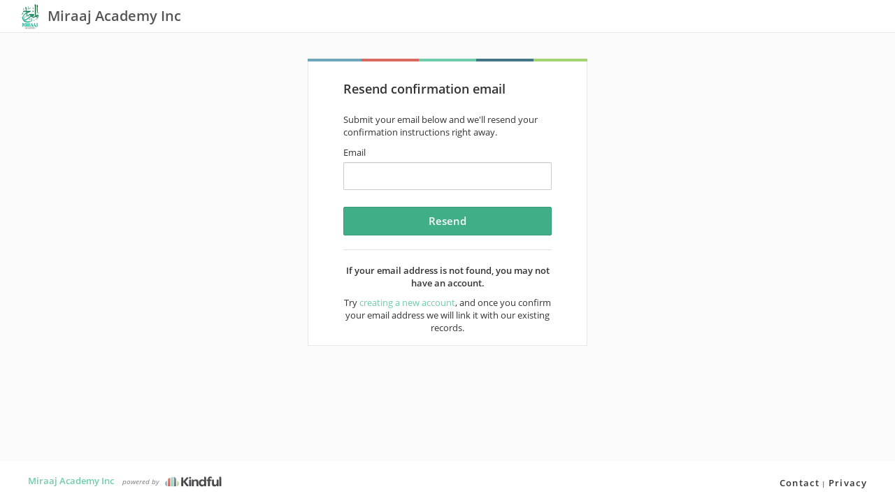

--- FILE ---
content_type: text/html; charset=utf-8
request_url: https://www.google.com/recaptcha/api2/anchor?ar=1&k=6Lcj4bspAAAAAIhgp4akofL9Oe53WYOCdZj-yuze&co=aHR0cHM6Ly9taXJhZ2VhY2FkZW15LWJsb29tLmtpbmRmdWwuY29tOjQ0Mw..&hl=en&v=PoyoqOPhxBO7pBk68S4YbpHZ&size=invisible&anchor-ms=20000&execute-ms=30000&cb=y16dmbxsvjac
body_size: 48594
content:
<!DOCTYPE HTML><html dir="ltr" lang="en"><head><meta http-equiv="Content-Type" content="text/html; charset=UTF-8">
<meta http-equiv="X-UA-Compatible" content="IE=edge">
<title>reCAPTCHA</title>
<style type="text/css">
/* cyrillic-ext */
@font-face {
  font-family: 'Roboto';
  font-style: normal;
  font-weight: 400;
  font-stretch: 100%;
  src: url(//fonts.gstatic.com/s/roboto/v48/KFO7CnqEu92Fr1ME7kSn66aGLdTylUAMa3GUBHMdazTgWw.woff2) format('woff2');
  unicode-range: U+0460-052F, U+1C80-1C8A, U+20B4, U+2DE0-2DFF, U+A640-A69F, U+FE2E-FE2F;
}
/* cyrillic */
@font-face {
  font-family: 'Roboto';
  font-style: normal;
  font-weight: 400;
  font-stretch: 100%;
  src: url(//fonts.gstatic.com/s/roboto/v48/KFO7CnqEu92Fr1ME7kSn66aGLdTylUAMa3iUBHMdazTgWw.woff2) format('woff2');
  unicode-range: U+0301, U+0400-045F, U+0490-0491, U+04B0-04B1, U+2116;
}
/* greek-ext */
@font-face {
  font-family: 'Roboto';
  font-style: normal;
  font-weight: 400;
  font-stretch: 100%;
  src: url(//fonts.gstatic.com/s/roboto/v48/KFO7CnqEu92Fr1ME7kSn66aGLdTylUAMa3CUBHMdazTgWw.woff2) format('woff2');
  unicode-range: U+1F00-1FFF;
}
/* greek */
@font-face {
  font-family: 'Roboto';
  font-style: normal;
  font-weight: 400;
  font-stretch: 100%;
  src: url(//fonts.gstatic.com/s/roboto/v48/KFO7CnqEu92Fr1ME7kSn66aGLdTylUAMa3-UBHMdazTgWw.woff2) format('woff2');
  unicode-range: U+0370-0377, U+037A-037F, U+0384-038A, U+038C, U+038E-03A1, U+03A3-03FF;
}
/* math */
@font-face {
  font-family: 'Roboto';
  font-style: normal;
  font-weight: 400;
  font-stretch: 100%;
  src: url(//fonts.gstatic.com/s/roboto/v48/KFO7CnqEu92Fr1ME7kSn66aGLdTylUAMawCUBHMdazTgWw.woff2) format('woff2');
  unicode-range: U+0302-0303, U+0305, U+0307-0308, U+0310, U+0312, U+0315, U+031A, U+0326-0327, U+032C, U+032F-0330, U+0332-0333, U+0338, U+033A, U+0346, U+034D, U+0391-03A1, U+03A3-03A9, U+03B1-03C9, U+03D1, U+03D5-03D6, U+03F0-03F1, U+03F4-03F5, U+2016-2017, U+2034-2038, U+203C, U+2040, U+2043, U+2047, U+2050, U+2057, U+205F, U+2070-2071, U+2074-208E, U+2090-209C, U+20D0-20DC, U+20E1, U+20E5-20EF, U+2100-2112, U+2114-2115, U+2117-2121, U+2123-214F, U+2190, U+2192, U+2194-21AE, U+21B0-21E5, U+21F1-21F2, U+21F4-2211, U+2213-2214, U+2216-22FF, U+2308-230B, U+2310, U+2319, U+231C-2321, U+2336-237A, U+237C, U+2395, U+239B-23B7, U+23D0, U+23DC-23E1, U+2474-2475, U+25AF, U+25B3, U+25B7, U+25BD, U+25C1, U+25CA, U+25CC, U+25FB, U+266D-266F, U+27C0-27FF, U+2900-2AFF, U+2B0E-2B11, U+2B30-2B4C, U+2BFE, U+3030, U+FF5B, U+FF5D, U+1D400-1D7FF, U+1EE00-1EEFF;
}
/* symbols */
@font-face {
  font-family: 'Roboto';
  font-style: normal;
  font-weight: 400;
  font-stretch: 100%;
  src: url(//fonts.gstatic.com/s/roboto/v48/KFO7CnqEu92Fr1ME7kSn66aGLdTylUAMaxKUBHMdazTgWw.woff2) format('woff2');
  unicode-range: U+0001-000C, U+000E-001F, U+007F-009F, U+20DD-20E0, U+20E2-20E4, U+2150-218F, U+2190, U+2192, U+2194-2199, U+21AF, U+21E6-21F0, U+21F3, U+2218-2219, U+2299, U+22C4-22C6, U+2300-243F, U+2440-244A, U+2460-24FF, U+25A0-27BF, U+2800-28FF, U+2921-2922, U+2981, U+29BF, U+29EB, U+2B00-2BFF, U+4DC0-4DFF, U+FFF9-FFFB, U+10140-1018E, U+10190-1019C, U+101A0, U+101D0-101FD, U+102E0-102FB, U+10E60-10E7E, U+1D2C0-1D2D3, U+1D2E0-1D37F, U+1F000-1F0FF, U+1F100-1F1AD, U+1F1E6-1F1FF, U+1F30D-1F30F, U+1F315, U+1F31C, U+1F31E, U+1F320-1F32C, U+1F336, U+1F378, U+1F37D, U+1F382, U+1F393-1F39F, U+1F3A7-1F3A8, U+1F3AC-1F3AF, U+1F3C2, U+1F3C4-1F3C6, U+1F3CA-1F3CE, U+1F3D4-1F3E0, U+1F3ED, U+1F3F1-1F3F3, U+1F3F5-1F3F7, U+1F408, U+1F415, U+1F41F, U+1F426, U+1F43F, U+1F441-1F442, U+1F444, U+1F446-1F449, U+1F44C-1F44E, U+1F453, U+1F46A, U+1F47D, U+1F4A3, U+1F4B0, U+1F4B3, U+1F4B9, U+1F4BB, U+1F4BF, U+1F4C8-1F4CB, U+1F4D6, U+1F4DA, U+1F4DF, U+1F4E3-1F4E6, U+1F4EA-1F4ED, U+1F4F7, U+1F4F9-1F4FB, U+1F4FD-1F4FE, U+1F503, U+1F507-1F50B, U+1F50D, U+1F512-1F513, U+1F53E-1F54A, U+1F54F-1F5FA, U+1F610, U+1F650-1F67F, U+1F687, U+1F68D, U+1F691, U+1F694, U+1F698, U+1F6AD, U+1F6B2, U+1F6B9-1F6BA, U+1F6BC, U+1F6C6-1F6CF, U+1F6D3-1F6D7, U+1F6E0-1F6EA, U+1F6F0-1F6F3, U+1F6F7-1F6FC, U+1F700-1F7FF, U+1F800-1F80B, U+1F810-1F847, U+1F850-1F859, U+1F860-1F887, U+1F890-1F8AD, U+1F8B0-1F8BB, U+1F8C0-1F8C1, U+1F900-1F90B, U+1F93B, U+1F946, U+1F984, U+1F996, U+1F9E9, U+1FA00-1FA6F, U+1FA70-1FA7C, U+1FA80-1FA89, U+1FA8F-1FAC6, U+1FACE-1FADC, U+1FADF-1FAE9, U+1FAF0-1FAF8, U+1FB00-1FBFF;
}
/* vietnamese */
@font-face {
  font-family: 'Roboto';
  font-style: normal;
  font-weight: 400;
  font-stretch: 100%;
  src: url(//fonts.gstatic.com/s/roboto/v48/KFO7CnqEu92Fr1ME7kSn66aGLdTylUAMa3OUBHMdazTgWw.woff2) format('woff2');
  unicode-range: U+0102-0103, U+0110-0111, U+0128-0129, U+0168-0169, U+01A0-01A1, U+01AF-01B0, U+0300-0301, U+0303-0304, U+0308-0309, U+0323, U+0329, U+1EA0-1EF9, U+20AB;
}
/* latin-ext */
@font-face {
  font-family: 'Roboto';
  font-style: normal;
  font-weight: 400;
  font-stretch: 100%;
  src: url(//fonts.gstatic.com/s/roboto/v48/KFO7CnqEu92Fr1ME7kSn66aGLdTylUAMa3KUBHMdazTgWw.woff2) format('woff2');
  unicode-range: U+0100-02BA, U+02BD-02C5, U+02C7-02CC, U+02CE-02D7, U+02DD-02FF, U+0304, U+0308, U+0329, U+1D00-1DBF, U+1E00-1E9F, U+1EF2-1EFF, U+2020, U+20A0-20AB, U+20AD-20C0, U+2113, U+2C60-2C7F, U+A720-A7FF;
}
/* latin */
@font-face {
  font-family: 'Roboto';
  font-style: normal;
  font-weight: 400;
  font-stretch: 100%;
  src: url(//fonts.gstatic.com/s/roboto/v48/KFO7CnqEu92Fr1ME7kSn66aGLdTylUAMa3yUBHMdazQ.woff2) format('woff2');
  unicode-range: U+0000-00FF, U+0131, U+0152-0153, U+02BB-02BC, U+02C6, U+02DA, U+02DC, U+0304, U+0308, U+0329, U+2000-206F, U+20AC, U+2122, U+2191, U+2193, U+2212, U+2215, U+FEFF, U+FFFD;
}
/* cyrillic-ext */
@font-face {
  font-family: 'Roboto';
  font-style: normal;
  font-weight: 500;
  font-stretch: 100%;
  src: url(//fonts.gstatic.com/s/roboto/v48/KFO7CnqEu92Fr1ME7kSn66aGLdTylUAMa3GUBHMdazTgWw.woff2) format('woff2');
  unicode-range: U+0460-052F, U+1C80-1C8A, U+20B4, U+2DE0-2DFF, U+A640-A69F, U+FE2E-FE2F;
}
/* cyrillic */
@font-face {
  font-family: 'Roboto';
  font-style: normal;
  font-weight: 500;
  font-stretch: 100%;
  src: url(//fonts.gstatic.com/s/roboto/v48/KFO7CnqEu92Fr1ME7kSn66aGLdTylUAMa3iUBHMdazTgWw.woff2) format('woff2');
  unicode-range: U+0301, U+0400-045F, U+0490-0491, U+04B0-04B1, U+2116;
}
/* greek-ext */
@font-face {
  font-family: 'Roboto';
  font-style: normal;
  font-weight: 500;
  font-stretch: 100%;
  src: url(//fonts.gstatic.com/s/roboto/v48/KFO7CnqEu92Fr1ME7kSn66aGLdTylUAMa3CUBHMdazTgWw.woff2) format('woff2');
  unicode-range: U+1F00-1FFF;
}
/* greek */
@font-face {
  font-family: 'Roboto';
  font-style: normal;
  font-weight: 500;
  font-stretch: 100%;
  src: url(//fonts.gstatic.com/s/roboto/v48/KFO7CnqEu92Fr1ME7kSn66aGLdTylUAMa3-UBHMdazTgWw.woff2) format('woff2');
  unicode-range: U+0370-0377, U+037A-037F, U+0384-038A, U+038C, U+038E-03A1, U+03A3-03FF;
}
/* math */
@font-face {
  font-family: 'Roboto';
  font-style: normal;
  font-weight: 500;
  font-stretch: 100%;
  src: url(//fonts.gstatic.com/s/roboto/v48/KFO7CnqEu92Fr1ME7kSn66aGLdTylUAMawCUBHMdazTgWw.woff2) format('woff2');
  unicode-range: U+0302-0303, U+0305, U+0307-0308, U+0310, U+0312, U+0315, U+031A, U+0326-0327, U+032C, U+032F-0330, U+0332-0333, U+0338, U+033A, U+0346, U+034D, U+0391-03A1, U+03A3-03A9, U+03B1-03C9, U+03D1, U+03D5-03D6, U+03F0-03F1, U+03F4-03F5, U+2016-2017, U+2034-2038, U+203C, U+2040, U+2043, U+2047, U+2050, U+2057, U+205F, U+2070-2071, U+2074-208E, U+2090-209C, U+20D0-20DC, U+20E1, U+20E5-20EF, U+2100-2112, U+2114-2115, U+2117-2121, U+2123-214F, U+2190, U+2192, U+2194-21AE, U+21B0-21E5, U+21F1-21F2, U+21F4-2211, U+2213-2214, U+2216-22FF, U+2308-230B, U+2310, U+2319, U+231C-2321, U+2336-237A, U+237C, U+2395, U+239B-23B7, U+23D0, U+23DC-23E1, U+2474-2475, U+25AF, U+25B3, U+25B7, U+25BD, U+25C1, U+25CA, U+25CC, U+25FB, U+266D-266F, U+27C0-27FF, U+2900-2AFF, U+2B0E-2B11, U+2B30-2B4C, U+2BFE, U+3030, U+FF5B, U+FF5D, U+1D400-1D7FF, U+1EE00-1EEFF;
}
/* symbols */
@font-face {
  font-family: 'Roboto';
  font-style: normal;
  font-weight: 500;
  font-stretch: 100%;
  src: url(//fonts.gstatic.com/s/roboto/v48/KFO7CnqEu92Fr1ME7kSn66aGLdTylUAMaxKUBHMdazTgWw.woff2) format('woff2');
  unicode-range: U+0001-000C, U+000E-001F, U+007F-009F, U+20DD-20E0, U+20E2-20E4, U+2150-218F, U+2190, U+2192, U+2194-2199, U+21AF, U+21E6-21F0, U+21F3, U+2218-2219, U+2299, U+22C4-22C6, U+2300-243F, U+2440-244A, U+2460-24FF, U+25A0-27BF, U+2800-28FF, U+2921-2922, U+2981, U+29BF, U+29EB, U+2B00-2BFF, U+4DC0-4DFF, U+FFF9-FFFB, U+10140-1018E, U+10190-1019C, U+101A0, U+101D0-101FD, U+102E0-102FB, U+10E60-10E7E, U+1D2C0-1D2D3, U+1D2E0-1D37F, U+1F000-1F0FF, U+1F100-1F1AD, U+1F1E6-1F1FF, U+1F30D-1F30F, U+1F315, U+1F31C, U+1F31E, U+1F320-1F32C, U+1F336, U+1F378, U+1F37D, U+1F382, U+1F393-1F39F, U+1F3A7-1F3A8, U+1F3AC-1F3AF, U+1F3C2, U+1F3C4-1F3C6, U+1F3CA-1F3CE, U+1F3D4-1F3E0, U+1F3ED, U+1F3F1-1F3F3, U+1F3F5-1F3F7, U+1F408, U+1F415, U+1F41F, U+1F426, U+1F43F, U+1F441-1F442, U+1F444, U+1F446-1F449, U+1F44C-1F44E, U+1F453, U+1F46A, U+1F47D, U+1F4A3, U+1F4B0, U+1F4B3, U+1F4B9, U+1F4BB, U+1F4BF, U+1F4C8-1F4CB, U+1F4D6, U+1F4DA, U+1F4DF, U+1F4E3-1F4E6, U+1F4EA-1F4ED, U+1F4F7, U+1F4F9-1F4FB, U+1F4FD-1F4FE, U+1F503, U+1F507-1F50B, U+1F50D, U+1F512-1F513, U+1F53E-1F54A, U+1F54F-1F5FA, U+1F610, U+1F650-1F67F, U+1F687, U+1F68D, U+1F691, U+1F694, U+1F698, U+1F6AD, U+1F6B2, U+1F6B9-1F6BA, U+1F6BC, U+1F6C6-1F6CF, U+1F6D3-1F6D7, U+1F6E0-1F6EA, U+1F6F0-1F6F3, U+1F6F7-1F6FC, U+1F700-1F7FF, U+1F800-1F80B, U+1F810-1F847, U+1F850-1F859, U+1F860-1F887, U+1F890-1F8AD, U+1F8B0-1F8BB, U+1F8C0-1F8C1, U+1F900-1F90B, U+1F93B, U+1F946, U+1F984, U+1F996, U+1F9E9, U+1FA00-1FA6F, U+1FA70-1FA7C, U+1FA80-1FA89, U+1FA8F-1FAC6, U+1FACE-1FADC, U+1FADF-1FAE9, U+1FAF0-1FAF8, U+1FB00-1FBFF;
}
/* vietnamese */
@font-face {
  font-family: 'Roboto';
  font-style: normal;
  font-weight: 500;
  font-stretch: 100%;
  src: url(//fonts.gstatic.com/s/roboto/v48/KFO7CnqEu92Fr1ME7kSn66aGLdTylUAMa3OUBHMdazTgWw.woff2) format('woff2');
  unicode-range: U+0102-0103, U+0110-0111, U+0128-0129, U+0168-0169, U+01A0-01A1, U+01AF-01B0, U+0300-0301, U+0303-0304, U+0308-0309, U+0323, U+0329, U+1EA0-1EF9, U+20AB;
}
/* latin-ext */
@font-face {
  font-family: 'Roboto';
  font-style: normal;
  font-weight: 500;
  font-stretch: 100%;
  src: url(//fonts.gstatic.com/s/roboto/v48/KFO7CnqEu92Fr1ME7kSn66aGLdTylUAMa3KUBHMdazTgWw.woff2) format('woff2');
  unicode-range: U+0100-02BA, U+02BD-02C5, U+02C7-02CC, U+02CE-02D7, U+02DD-02FF, U+0304, U+0308, U+0329, U+1D00-1DBF, U+1E00-1E9F, U+1EF2-1EFF, U+2020, U+20A0-20AB, U+20AD-20C0, U+2113, U+2C60-2C7F, U+A720-A7FF;
}
/* latin */
@font-face {
  font-family: 'Roboto';
  font-style: normal;
  font-weight: 500;
  font-stretch: 100%;
  src: url(//fonts.gstatic.com/s/roboto/v48/KFO7CnqEu92Fr1ME7kSn66aGLdTylUAMa3yUBHMdazQ.woff2) format('woff2');
  unicode-range: U+0000-00FF, U+0131, U+0152-0153, U+02BB-02BC, U+02C6, U+02DA, U+02DC, U+0304, U+0308, U+0329, U+2000-206F, U+20AC, U+2122, U+2191, U+2193, U+2212, U+2215, U+FEFF, U+FFFD;
}
/* cyrillic-ext */
@font-face {
  font-family: 'Roboto';
  font-style: normal;
  font-weight: 900;
  font-stretch: 100%;
  src: url(//fonts.gstatic.com/s/roboto/v48/KFO7CnqEu92Fr1ME7kSn66aGLdTylUAMa3GUBHMdazTgWw.woff2) format('woff2');
  unicode-range: U+0460-052F, U+1C80-1C8A, U+20B4, U+2DE0-2DFF, U+A640-A69F, U+FE2E-FE2F;
}
/* cyrillic */
@font-face {
  font-family: 'Roboto';
  font-style: normal;
  font-weight: 900;
  font-stretch: 100%;
  src: url(//fonts.gstatic.com/s/roboto/v48/KFO7CnqEu92Fr1ME7kSn66aGLdTylUAMa3iUBHMdazTgWw.woff2) format('woff2');
  unicode-range: U+0301, U+0400-045F, U+0490-0491, U+04B0-04B1, U+2116;
}
/* greek-ext */
@font-face {
  font-family: 'Roboto';
  font-style: normal;
  font-weight: 900;
  font-stretch: 100%;
  src: url(//fonts.gstatic.com/s/roboto/v48/KFO7CnqEu92Fr1ME7kSn66aGLdTylUAMa3CUBHMdazTgWw.woff2) format('woff2');
  unicode-range: U+1F00-1FFF;
}
/* greek */
@font-face {
  font-family: 'Roboto';
  font-style: normal;
  font-weight: 900;
  font-stretch: 100%;
  src: url(//fonts.gstatic.com/s/roboto/v48/KFO7CnqEu92Fr1ME7kSn66aGLdTylUAMa3-UBHMdazTgWw.woff2) format('woff2');
  unicode-range: U+0370-0377, U+037A-037F, U+0384-038A, U+038C, U+038E-03A1, U+03A3-03FF;
}
/* math */
@font-face {
  font-family: 'Roboto';
  font-style: normal;
  font-weight: 900;
  font-stretch: 100%;
  src: url(//fonts.gstatic.com/s/roboto/v48/KFO7CnqEu92Fr1ME7kSn66aGLdTylUAMawCUBHMdazTgWw.woff2) format('woff2');
  unicode-range: U+0302-0303, U+0305, U+0307-0308, U+0310, U+0312, U+0315, U+031A, U+0326-0327, U+032C, U+032F-0330, U+0332-0333, U+0338, U+033A, U+0346, U+034D, U+0391-03A1, U+03A3-03A9, U+03B1-03C9, U+03D1, U+03D5-03D6, U+03F0-03F1, U+03F4-03F5, U+2016-2017, U+2034-2038, U+203C, U+2040, U+2043, U+2047, U+2050, U+2057, U+205F, U+2070-2071, U+2074-208E, U+2090-209C, U+20D0-20DC, U+20E1, U+20E5-20EF, U+2100-2112, U+2114-2115, U+2117-2121, U+2123-214F, U+2190, U+2192, U+2194-21AE, U+21B0-21E5, U+21F1-21F2, U+21F4-2211, U+2213-2214, U+2216-22FF, U+2308-230B, U+2310, U+2319, U+231C-2321, U+2336-237A, U+237C, U+2395, U+239B-23B7, U+23D0, U+23DC-23E1, U+2474-2475, U+25AF, U+25B3, U+25B7, U+25BD, U+25C1, U+25CA, U+25CC, U+25FB, U+266D-266F, U+27C0-27FF, U+2900-2AFF, U+2B0E-2B11, U+2B30-2B4C, U+2BFE, U+3030, U+FF5B, U+FF5D, U+1D400-1D7FF, U+1EE00-1EEFF;
}
/* symbols */
@font-face {
  font-family: 'Roboto';
  font-style: normal;
  font-weight: 900;
  font-stretch: 100%;
  src: url(//fonts.gstatic.com/s/roboto/v48/KFO7CnqEu92Fr1ME7kSn66aGLdTylUAMaxKUBHMdazTgWw.woff2) format('woff2');
  unicode-range: U+0001-000C, U+000E-001F, U+007F-009F, U+20DD-20E0, U+20E2-20E4, U+2150-218F, U+2190, U+2192, U+2194-2199, U+21AF, U+21E6-21F0, U+21F3, U+2218-2219, U+2299, U+22C4-22C6, U+2300-243F, U+2440-244A, U+2460-24FF, U+25A0-27BF, U+2800-28FF, U+2921-2922, U+2981, U+29BF, U+29EB, U+2B00-2BFF, U+4DC0-4DFF, U+FFF9-FFFB, U+10140-1018E, U+10190-1019C, U+101A0, U+101D0-101FD, U+102E0-102FB, U+10E60-10E7E, U+1D2C0-1D2D3, U+1D2E0-1D37F, U+1F000-1F0FF, U+1F100-1F1AD, U+1F1E6-1F1FF, U+1F30D-1F30F, U+1F315, U+1F31C, U+1F31E, U+1F320-1F32C, U+1F336, U+1F378, U+1F37D, U+1F382, U+1F393-1F39F, U+1F3A7-1F3A8, U+1F3AC-1F3AF, U+1F3C2, U+1F3C4-1F3C6, U+1F3CA-1F3CE, U+1F3D4-1F3E0, U+1F3ED, U+1F3F1-1F3F3, U+1F3F5-1F3F7, U+1F408, U+1F415, U+1F41F, U+1F426, U+1F43F, U+1F441-1F442, U+1F444, U+1F446-1F449, U+1F44C-1F44E, U+1F453, U+1F46A, U+1F47D, U+1F4A3, U+1F4B0, U+1F4B3, U+1F4B9, U+1F4BB, U+1F4BF, U+1F4C8-1F4CB, U+1F4D6, U+1F4DA, U+1F4DF, U+1F4E3-1F4E6, U+1F4EA-1F4ED, U+1F4F7, U+1F4F9-1F4FB, U+1F4FD-1F4FE, U+1F503, U+1F507-1F50B, U+1F50D, U+1F512-1F513, U+1F53E-1F54A, U+1F54F-1F5FA, U+1F610, U+1F650-1F67F, U+1F687, U+1F68D, U+1F691, U+1F694, U+1F698, U+1F6AD, U+1F6B2, U+1F6B9-1F6BA, U+1F6BC, U+1F6C6-1F6CF, U+1F6D3-1F6D7, U+1F6E0-1F6EA, U+1F6F0-1F6F3, U+1F6F7-1F6FC, U+1F700-1F7FF, U+1F800-1F80B, U+1F810-1F847, U+1F850-1F859, U+1F860-1F887, U+1F890-1F8AD, U+1F8B0-1F8BB, U+1F8C0-1F8C1, U+1F900-1F90B, U+1F93B, U+1F946, U+1F984, U+1F996, U+1F9E9, U+1FA00-1FA6F, U+1FA70-1FA7C, U+1FA80-1FA89, U+1FA8F-1FAC6, U+1FACE-1FADC, U+1FADF-1FAE9, U+1FAF0-1FAF8, U+1FB00-1FBFF;
}
/* vietnamese */
@font-face {
  font-family: 'Roboto';
  font-style: normal;
  font-weight: 900;
  font-stretch: 100%;
  src: url(//fonts.gstatic.com/s/roboto/v48/KFO7CnqEu92Fr1ME7kSn66aGLdTylUAMa3OUBHMdazTgWw.woff2) format('woff2');
  unicode-range: U+0102-0103, U+0110-0111, U+0128-0129, U+0168-0169, U+01A0-01A1, U+01AF-01B0, U+0300-0301, U+0303-0304, U+0308-0309, U+0323, U+0329, U+1EA0-1EF9, U+20AB;
}
/* latin-ext */
@font-face {
  font-family: 'Roboto';
  font-style: normal;
  font-weight: 900;
  font-stretch: 100%;
  src: url(//fonts.gstatic.com/s/roboto/v48/KFO7CnqEu92Fr1ME7kSn66aGLdTylUAMa3KUBHMdazTgWw.woff2) format('woff2');
  unicode-range: U+0100-02BA, U+02BD-02C5, U+02C7-02CC, U+02CE-02D7, U+02DD-02FF, U+0304, U+0308, U+0329, U+1D00-1DBF, U+1E00-1E9F, U+1EF2-1EFF, U+2020, U+20A0-20AB, U+20AD-20C0, U+2113, U+2C60-2C7F, U+A720-A7FF;
}
/* latin */
@font-face {
  font-family: 'Roboto';
  font-style: normal;
  font-weight: 900;
  font-stretch: 100%;
  src: url(//fonts.gstatic.com/s/roboto/v48/KFO7CnqEu92Fr1ME7kSn66aGLdTylUAMa3yUBHMdazQ.woff2) format('woff2');
  unicode-range: U+0000-00FF, U+0131, U+0152-0153, U+02BB-02BC, U+02C6, U+02DA, U+02DC, U+0304, U+0308, U+0329, U+2000-206F, U+20AC, U+2122, U+2191, U+2193, U+2212, U+2215, U+FEFF, U+FFFD;
}

</style>
<link rel="stylesheet" type="text/css" href="https://www.gstatic.com/recaptcha/releases/PoyoqOPhxBO7pBk68S4YbpHZ/styles__ltr.css">
<script nonce="-X3_eB_IcOmLpJVhhc3rMQ" type="text/javascript">window['__recaptcha_api'] = 'https://www.google.com/recaptcha/api2/';</script>
<script type="text/javascript" src="https://www.gstatic.com/recaptcha/releases/PoyoqOPhxBO7pBk68S4YbpHZ/recaptcha__en.js" nonce="-X3_eB_IcOmLpJVhhc3rMQ">
      
    </script></head>
<body><div id="rc-anchor-alert" class="rc-anchor-alert"></div>
<input type="hidden" id="recaptcha-token" value="[base64]">
<script type="text/javascript" nonce="-X3_eB_IcOmLpJVhhc3rMQ">
      recaptcha.anchor.Main.init("[\x22ainput\x22,[\x22bgdata\x22,\x22\x22,\[base64]/[base64]/[base64]/[base64]/[base64]/[base64]/[base64]/[base64]/[base64]/[base64]\\u003d\x22,\[base64]\\u003d\x22,\x22b04sasKhwqrDiXHDgyIxw4nCslnDg8OnTsKZwrN5wo7DjcKBwro2wrTCisKyw7ROw4hmwrPDhsOAw4/CoSzDhxrCiMO4bTTCqsKTFMOgwp7CvEjDgcK4w6ZNf8KSw78JA8O/T8K7woYuB8KQw6PDtsOwRDjCkGHDoVYPwoEQW3dKNRTDiFfCo8O4DSFRw4EjwoNrw7vDlsKAw4kKPMKWw6p5woQjwqnCsS7DpW3CvMKTw6vDr1/CpMO+wo7CqyDCosOzR8KDGx7ClTnCn0fDpMOyEERLwrHDjcOqw6ZkbBNOwoXDpWfDkMK4USTCtMOVw77CpsKUwpfCkMK7wrsywo/CvEvCvCPCvVDDkcKgKBrDt8KZGsO+dsO+C1lYw5zCjU3DuCcRw4zCrsO4woVfDsKYPyB5AsKsw5UNwrnChsOZOcKjYRpwwqHDq23DulQoJDLDqMOYwp5Ew45Mwr/CuV3CqcOpUcOcwr4oCcODHMKkw7XDkXEzCsOdU0zCgB/[base64]/[base64]/w6nDsVxIwpkTwpNtwp4uwrTCql/CgMKZABvCq37Dj8OBGH7CosKuaiPCtMOyd2YYw4/CuFrDlcOOWMKlew/CtMK1w4vDrsKVwr/DgEQVUGhCTcKfPElZwphZYsOIwpJhN3hfw7/CuREDNyB5w5TDqsOvFsObw5FWw5N6w7UhwrLDk3B5KQpVOjtPEHfCqcOnVTMCH0LDvGDDpzHDnsObGk1QNHMpe8KXwrLDgkZdNCQsw4LCmcOaIsO5w54wcsOrMUgNN3LCiMK+BBHCoSdpeMKMw6fCk8KRKsKeCcOwPx3DosOmwpnDhDHDuk59RMKawp/DrcOfw4FXw5gOw73CqlHDmAlZGsOCwo/CucKWIC1/aMK+w5xpwrTDtFrCi8K5QEgow4oywpVyU8KOci1LSsOMaMOMw4LCsxxswpl0woLDi08xwrkLwrjDicKif8Kiw53DiDFOw4NxOQg0w6XDn8Kxw4vDhcKeQErCtEvCi8K3UDYABEnCmMK3CsOgfStxNB48PEbDu8KXC2UnEXxOworDnj/DrMOWw5xow5vCv3skwqgKwqBaYVzDl8O+NcO2wqnCsMKTdMO9YsOSHD5KHBVCIDxNwoDCp0/CsxxpAVXDjMKVCXfDhcKvWkXCpS0HYMKqZgXDncK5wrTCoXMuacKtYsObwrUjwp/CmMOqWBMVwpTCm8OIwo8DZD/Co8K2w4hNw63DkcOYP8O4ZQxgwpDCk8Oqw4NVwrTCpnHDujwHb8KYwrMZKjgSJ8OXbMOmwr/DosKxw4vDnMKfw4VGwr7CrcOeNMONFMO1fRbCpcOMwrp7wqA5wqYrdTXClQ/Chg9aEcKbH1zDl8KJBMKec3LCu8O1A8ORbmzDlsKzUCjDij3DiMO8DsKwMhrDm8KbbylBNGhXUsOkFAk2w6J5dcKpw5x1wonDgUg7wpzChMKiw7XDhsK9F8KgWComDEkydCfDucOXOHNgOsKNQHLClsK+w5fDhFM7w4/CucOvfgQgwqkyGMK8Z8K9airDicKewqZuJ0fDicKUKsK2w5tgwpfCgSbDpj/[base64]/OGVaw68PdREhwprCqMKSJn/[base64]/CgUJPMcKLworDgBDCjn/Cn21PHMOGwokCAg4zHMKUwrQDw6DCg8Ouw5VcwqnDpB8UwpjCogzCjcKnwp5GQ2rChxXDs1PCkz7Dv8OwwrZBwpjCpVhDIsKRQTzDoixdEyDCswXDhsOGw4zCkMO0wrTDnyLCpVs/f8OowqDCmMOeWsK2w4U0wpLDmcKTwoFHwrc/[base64]/DkEDDj3Bvwr1YQD5Vwr86fMO4GVnCsAHCr8OAw6p/wrkWw6bCuVnCpcKsw79PwpdLw6pvwogyfAjCt8KNwqJyKcKRT8OawodxRAsoHCIvOcKBw7Mmw43DuVQwwrfCnWQFUcOhfsK9fcObW8Kgw6xOH8OKw4QFw5zDriRew7F+E8KqwoIlLz9Rwoc1N0zDjWZDwq1gK8ONw6/[base64]/w65vUcOrf8Obw7zCjsKFwqJ4wqLDkcKUGsKywr3DpUfCni4VEcOANkTDp3vClEh+QHDCo8KKwqoTw7RXVMOBSTLCi8O3w5rDrMOJa33DgcOpwq1dw41yNXtEAcO8dSY7wq7ChcORazZnRiUGBcKRT8KrPB/CpQ8RWMKyI8OtVVo/[base64]/YMKBfMO/K8KWwrYCwqobwoESwqpFVsKtU2zCnMK3MyAZUz8jX8Ova8KSQsKpwol3HWTCtiLCilDDlcOnwoZyazbDosKGwo7CvcOWwpPCuMOSw6NcQcKcOTNSwpfCk8OJRSDCmGRBZ8KCDHLDl8KxwopcF8K4wqtaw57DgsKqEBcyw5/CvMKnOl8Ww5TDjFvDt0/Ds8OEGcOqPhkYw7/[base64]/DjsOdSUXCqcOudsOMw7TCqcK8wpTDscOhw6jCr1pPw7gnOcO1wpFGwolqwqrChCvDtsOYfhjCoMOuX1DDicKXVlpOU8OQb8KQw5LCgMORwq/[base64]/CvsOpZsKfwpHDnm/CvkTCmmdDw4LDjH/[base64]/J8Kdw6/DgFJ5Q8O4WsKfw5zDrMKCQgdXwpDDswrDrHbCmyNlR1U+E0XDmMOwKVcGwqXCgh7CjkTCkMOlwp3DrcKhLjnClgXDhx8wQCjCggPCmEXDvsOKEkzDosKEw4nCplxTw7UCw5/CnC7DhsKVIsO3wovDpMOOwq/DqVZ9wr3Cuxt4w77DtcOFwpLCsR5qwp/DtSzCk8OucMKMwqfCkncAwp5DcEnCmcKgwoRfwqFGezZPwrXDthhmw7p0w5bDsU41FC5Pw4MGwq/[base64]/CqHzCqGDCgVnDsA/[base64]/Dp8K3wox3wq/CvsKGP8KLJ3twLMKYORJ1SkbCl8Kyw6AKwp/CqxnDs8KjJMKsw6VBGcKFw5DCkMOHTS/[base64]/wpEVw78ywqMIfMOyD8OZw47DscOuw73DqUjCgMOcwoDDl8O4w5sBYTctwqvDnnPDisKDI197ZsKsVyJiw5vDq8OQw7PDuSxdwrYCw7lswrDDqsKOIE5rw77DjsOtHcO7w7BCOgzDp8OhCA0Tw6w4YsKHwr/CgR3Csk/Dn8OkFFLDssOVw7PDucOwRl/CiMOCw70pZE7CqcKQwo1MwrjCqlk5ZCHDkSDCkMOLcCLCp8KrKXh2BMKoCMODAMKcwq44w7fDhD5RO8OWLcO+EMObOsOvAmXCiFPCqBbDrMKKJcKJZMK/w5g6V8OWdsO0wr5/woM/A3EWY8ODfDDClMKmwoPDpMKWw5PCscOrJcKnWsONd8OJKsONwpd/woPClC7CkFF2fUXCpcKnemfDhAkeHETDqGwJwqUME8K9chXCpgxOwr81wqDClE7Dr8O9w5Rrw69rw7APehLDk8OFwoF4akZZwr7CghTCusKlBMOte8K7wr7CqwpcOwFiUh3DmVnDugjDuUzDoHh3fgARYsKACR/CoXnCr0PDhcKMw5XDiMKuMMKDwpwNOcOgHMOHwpLCiEzCkRFdEsOZwqM8LF5JBkYqOMKBajHDp8ODw7czw55bwpQfI2vDpxjClcOrw7TClkQMw6XDil0jw7LDkh/DkBEuKWbDm8KNw67Cg8KbwoBiw63DuSDCi8OCw5LDqn7DhjnCt8O0aD9GNMOhwrJXwoDDr2NQwo5kwrFhbsOcw5AAEhDCmcKZw7A6wqcsOMOHK8Oww5QXwrVCwpZ6w47CnFXDkcO1Vi3CoxdXwqfDlMOjw4srOBLDrsOZw6NUwq0uHT3CujEpw4zDh1o4woEKwp7CsB/DrMKAfz8Dw6gYwrQHGMOSw5p/w4XCv8O1JTkLXHUobS4+LTPDmcOmI3NGw4zDi8KRw67DsMO0wpJDw5PCh8Ozw4bDnMOqAE5sw75lKMOTw5fDiCLDicOWw4M4wo43M8OxD8OJUkzDmMKWwoHDmGMuSQYQw4FyfMKpw7jDosOadXFlw65zIcOQUX/[base64]/CmcKawrVgGcOHBMKNwo45wpdjw4fDj8ObwoVuAURPVsKUVigrw6FvwoRNSw9pQBDCmnHCr8KJwptvGj4Vwr3CiMOqw5gPwqHCocKfwoY4RMKVZUDDo1dddnDCm3bDrMOSw74qwpp6eiFjwqfDjT9hWgprcsKXwpvDlgjDqsKTNcOJVEVDVyDDm0DCjMK0wqPDmz/DlcOsJ8KEwqZ1w63DisOew5pmOcOBR8OKw6TCugp8LRTCnyvCpFnCgsOMWsOiciJ8w7gqOUzCh8OcKMKgw7Z2wpc2w6tHwozDncKqw43DpnsyanfDgcOgw7/[base64]/RsK3wrnCvS4NwrN9L29UwqPCnEnDhcK3R8Kww6TCrHx3SAXCl2UWVkTCv3Ajw49/XsOrwoA0X8KWwp5IwqlhE8OiXsKsw7jDuMKGwocOIm3Dv17ClGAGWFkZw48TworCpcOBw7YyO8OOw67DrxjCrxPDoGPCscKPw55+w5jDjMOsVcOhTMOKwqgtwq4tFSPDrcO6wqTCscKLFmLCtsKNwp/DkRwLw4Eaw6siw7FNLStQw5nDp8OQWy5Kw5tSMRpgI8KrRsOlwrQxbVfCvsOAIXnDoX0GIsKgOmrCscOLOMKdbjNlRh3DksK6WnRaw7/ChQvCiMOXDjjDusKjJHBtw5Fzwqgcw7wgw5pvBMOOLVzDi8K3HsOfJ0FbwovDmSfCv8O+w413w6MecMOXw4l1w7J2woXDpMOkwokcEDldwqvDl8KbWMKvYxDCsjFVwrDCrcKLw6gBLhBow7/DnMOzWypwwpfDqMKcW8Kuw4TDk0Z7eV3CkMOSccKrw6jDuifCkcOgwpPCjsOCaEd4ZMKyw4wzwojCusKtwq/[base64]/WS7Dg8KSZBPDlX4lSMKVPsKwVcKhw4taw6grw4wDw6JBMAAZez3DqWY6w4LCuMKXfBfCiDHDjMORw49swrnDkgrCrMKGKcOFJR0GWsOtb8KAGwTDmlLDg31TWsKgw7nDr8KPwo/DuQTDicO7w5zDjkTCuQ5jw7Avw6A1wq12w7zDgcKQw4rDscOJw4x4cxAvMFvCo8Otwq9XacKLVUU4w5snw6XDnsK2wotYw78HwrHCgsOnw7/[base64]/DkDx0w6rCr8OHV3fCqwNewpg3AsOlw4nDu1fDq8KsMxnDgsKUXnvDpsONIArCoRPDhmY6Q8KPw70Gw4HDlirCi8KbwqfDv8KIR8OowplIw5jDhcOkwphWw7jCi8K3LcKXwpUId8O9IzNmwqbDhcK4wqk+TybDtB7DtCQIZXxKw5/DgcK/wqPCiMK3CMKXwp/DiBMLGMK/[base64]/Ck3VMKcKifsO1U8OSwossH8KxwrTCu8KZIBbDvMKpw5cyNMKWWkpZw4pEA8OYRDA9VUUJw6EgARtZT8OVb8OWSMOxwqHDlsObw5tkw6sZe8Ohwq1PVHA0wpnCklkHBMOpVmkgwp/Dv8Knw4xlw5TCgMKPLcOYw4TCuzDDjcOZd8KQwrPDoFzCrlXCgMOawrggwqzDhGHCh8KCTcK/BEzDm8O/OsK5KMK/w4AOw6t3w4IGZkHCpk/CijPCrcOWD2dFNiDCnkcBwpsDZi/Cj8K1OQI2c8Kcw7VxwrHCt2LDr8KKw5VEwoDDrMOjwptKN8O1wrRkw7TDlcO4XGbCswrCicKxwo5mWjnCtMOjOQXDosOGSMOfXydJfsK/wo/[base64]/ChsO7wprDmThaw6cFDD3Dn07Dg8KUw6BXLyoqAiDDnX/ChSfCgsKjSsKcwpLCkw0zwoPChcKnTMKUM8Oew5dFGsOTIH4JHMOzwoZZIT46NcO7w7MLNSENwqDDo0kjwpnDkcKoSsKIbiHDgiE2Q37ClQRJJMKyJcKQM8K9wpbDrsKBcAdhZ8OyIg/[base64]/Dn8OCc8OCJholFV/Dn0zChMKNIyRycjoPflnCqjVUIFICwoTCisKCIMKzDwsUw4LCnnnDlyjCkcOkw7DDjkwrZsOZwoMJTsKzHwbChlzCjMOdwqJhwp/DqXXCqMKJeVYdw5/[base64]/CgcKkBw8HCD3Ds3LCgxAtw7A1wqggIMOqwr52XsOxw7cPLcOdw4YaeV0yPxx6wqnCmgoZQXDCl15UAcKUTXEtP0B2fh9LO8Opw5vChcKlw4l8w6MmTsK4JcO6wo5zwprDpcOLHgx/EgrDjsOBw6AOWMOwwrTCgBZCw4TDuRfCucKnEcKuw6hPKHYfcA14wpFkWgLDgMKDPMK2ecKCbsO1wo/DhcOAKAxSE0DDscOnZ0rCriXDrDUew4dlB8OqwqJdw6LCl1h2wq/[base64]/fjXCh8OSN8KsHEBtByPDsMKqEGLDkMK0X3vDvcO/B8O1wrwhwqUPTxXCoMORwovCvsOJw4LDn8Ogw7HCgcOnwoHCmsOTS8OJbSvDgW3CjcKTfsOjwrEmZihNERrDuQoeeWLCiWwBw6UlU1VVMcKzwqbDoMO/wpXCpmvDqSLDmHphRMOqXMKxwqF0AHjDgHEbw4JTwpLCr2R1wrnClnPCjUYpGgHCtCfDgRspw7MHWMKeFcKkGEPDk8Opwp7CrMKCwqLDr8OBCcKvR8Ogwo15wpXCn8KWwpY4wp/DosKNO2jCqxRvwrLDkBXCqG/CocKCwoYdwpPCllHCkgJmK8Ofw7fCmsOWRgHCj8OSwrQQw4/CqzrChsOFUcOswqvDgcKpwpwhGsKVIcOXw7fCuyXChMO6w6XCih/DmDwqfMK7dMONUsOiw40mwrPCoXQZCcOAw7/[base64]/[base64]/w68NYMO2w6JpwrlxGMKWP0XDnxXCscKmGwsrw5F0NyPChg9IwrHCk8OAbcKcWMO8DMKvw6DCrsOlwrR1w5p3QSzDuG5ETWliw51nWcKCwpYKw6nDrDIbY8O5bz5ddMOHwo/DtAJlwpRtCWrDqxLCtSfCglHDjMK6WMK7wpInM3pHwoJgw5piwpllFmrCo8OcWwDDnzhdGcKRw6bCoCB5FizDoyrDnsK/wpJ4w5cxKxQgWMKBwooWw558w44tKkEXZsOTwpd3wr/DhMO8J8O7fX9FKcO2LA0+dCjDh8KOHMOLT8KwBsKcw5LDiMOlw6Irwqd8w4HChnBaQWtUwqPDv8O/[base64]/wqgIHMO7dn3ClXbDhcOqw416Ongrw7zCqit2ecO0Y8O5P8OxHR0qasOrejlzwoB0wrRbacOFwpzCocKaGsKiw7DCpzlEMFvCt07DksKZWkHDnsOSeTFfMcKxwrYGZRvDgADDvWXClMKBVyDDs8OQwol4PxM/[base64]/[base64]/DjcOlwr3DoMOKw4lUw7PCoMOydhwkwp5twpvCpHzDpMOJw6RcRMOFw4E2N8K0w4USw4ABIkPDgcOIBMOMecO2wqHDucO+w79+WlUiw7DCpE5HS2DCmcOIZiJnwp7CnMKmwqQtFsOyPjwaP8KMCsKhwq/[base64]/F8OwwqrDnMKxSGVESsKzf8Oqw6wGwq/DgsOnKsKkbMK1B3HDlsOrwrJVasK8PD1oFMOGw6Nlw7UJbsOQNMOawoABwrEbw5/[base64]/DrFHCtFQYwqjDjRjDicOtYsOJeD1vW1nCjcKQwoJEw7diw41mw6/[base64]/[base64]/[base64]/CsMKpwprDp3IjAsKdLCLCtnbCosOQF1gnw75qS8OwworCinAoFnxRw47DjSHDrMOUw53CqRXDgsOeBDfDuXILw7ZUw6nCrE/[base64]/LsKWX8OXwprDlxfCs8KLXsO/w5nDuix5w6x7c8O2wpXDsgAPwqIkwrrCpmHDswQgw4LChmXDsRAQNsKIBQnCqVlSF8KiMV8WCMOdFsKzbifCuQbDhcO/QUJ+w51UwqQFM8K7w6/CtMKvY1PCq8Oxw4Asw7AhwoBXVzrChcO9woY3wrHDtGHCgRrCvcOtE8KrVj9MAihfw4TDvBQ9w63DrsKSwprDhRFnDHHCn8OXBsORwrhmH04FQ8K2FsKSDitDSW/DocObQVg6wq4Zwq0COcKBw5zCsMOLBsOuw6IiTMOZwoTCjWvDvh1HOQ9lcsOJwqgew7YrOlgAwqXCuELCusOzccOkVQLDjcKww7MBwpQieMOAci/DlwHDr8OJwod2GcKXVXEiw6fCgsOMw4Zdw7bDocKLbcONN0hzwoJAfHsCwqMuwpjCjCjCinDCn8K3wo/Dh8KwKxjDg8KaSkFKw6XCpD1Sw7w+QXJlw4TDgcOVw4TDlMKjWsK8w6zCnMOfcMKhUcOIPcOiwrAFEMOJb8KKF8OqQDzCv23DknPCpsOuYCrCrsK1JmHDpcOmScKvY8KVMsOCwrDDuinDnsOMwoE7OMKATsKCEmYMJcOuw7HCt8Ojw403woDCqj/[base64]/w6jDsyLCr8KQw4ICw7jCocKcw4hsexvChAjCs8Obw7lpw7LCvXvCucOqworCtwBrWMOWwqRpw6gYw5IuZ3XDl15ZVxvCnsO3wqvCvGdswqogw5Qow6/[base64]/DusOKw47DjWHCjcKhwpvCvcKALMKEGMOoZ8OFwqHCi8ORCcKuwqrCnsO6wqd5ZgjCtSXDmx5twoNxSMOXw70nAcKswrQMUMK5RcO/[base64]/[base64]/[base64]/DsMK2AjQEYCw/N8ONw5tQwoo5BxPCkVMPw6nDnzZVw6MYw6DDh00UZGLDnMOxw5tIH8OKwp3Dj1TCkMOlwrnDjMOkSMOkw4HCh0IUwpprRcK/w4rDncOREFFfw5HDllfCv8OuXzHCjcOrwqXDqMOzwq3DpT7DvcKAw5jCozAbP2AVV3pFU8KoJ2sSckBZEwDCohHDillSw6fDggwcEMOBw585wpTCtx/DnyHCuMKmwrtLDEwwZsO9Zj/[base64]/[base64]/Mmh1wrzDg0fCgXXCvG3CrUzCpsO6w4JgwqlIw79tXDjCq2PDniTDu8OSURM7csOofXQ+CG/Du2UuPwXCpFkQKcOewoMrBBoLYinDpsOfOmZywqzDgVTDnMOyw5AqFC3DpcOKO3/DkTgEWMKwS3Nkw7vDpTTDlMK2w5IJw6gLEsO3LSDCtsKzwqdFdHXDuMKlZyTDi8KUf8OJwp7CnxY/[base64]/w7MbScOeYcOxR18Gwr8EdQXDuWw5MHMHw6rCicKnwpB/[base64]/w6cgWcOww4kafE/[base64]/[base64]/[base64]/QMKvYQ0GcXXDgsKdw5PCuMO3woYNwp8JOibDsinDnVLDksOSwoXDkXUzw7phd2M7wrnDjirDqjxeWSvDtyVswo/[base64]/CscO9Ki/CncK0w5/DhWwpw4LDm0zDl8KFwrjCnlXDvjY0MQADwqHDkmzDuE9DUcOVwqcnEj7DrhAESMKSw6LDr0tlworCgsOVaxrDiWLDs8K7XsO7YW/DoMOEAj4ieW8lXEVfwqvCgFPChj1/[base64]/[base64]/Co8OtVcOPw7sODcKAw6cHQgHDp8O/f8OGW8ODTRPDjXHCo1nCsj7CgMK0IcK3LcOMLW7DuyfDvTzDgcOGw4vDsMKcw6MWDcOjw6obDw/DsXTDgmvClnTDuAsyQ2bDjMOJw63DvMKQwprCn1J6V2rCs1x7WcKSw5PCh8KWwqjCmi/DgBABdkolKnY4fVfDhX3DjcKEwpnCkcKpCMOOwpPDmsOaelDDj2/Dh2vDqsOYP8OiwrzDg8K8w7LDhMKFGTdjwrpSw5/[base64]/Dl8OiMcObO8OdMmkbcyVHwq3CsMOUwpRibcO6wo8Zw7sGw77CrsO3GypJAA7Ck8KBw7HClETDtsOyEcKvLsOuBxzCiMKbWcOcFsKnTQTCjzYpeXjChMOZM8Onw4PDkcKgMsOqw6wNw7IwwpHDoSBbQC/[base64]/DqcOgaVzDrWBsKwsRwrMENsO+QjxPSsObwoHDkMOjw7hwZcOUw5nDrjgswoDDuMO7wrjDgsKowrQpw4XCl1XCsADCusKJw7TCh8OnwpfCq8Ouwo/CkMOCQmAUQMKIw5Zfwp0BSHbDkibCj8KGw5PDpMOlMMK6wrfCh8OBQW4LVRIKFsOiEcOuw67CnmrChjdQwojDkMK6w4/DtS3DtVnDiDfCg2PDpkhTw7ogwos8w5dPwr7DoCwqw6R7w7nCgcOBFcK8w5cxcMKPwqrDt0zChUZ5clB0dsKCOFTCj8KdwpFeVQPDkMOBEMOxIE5xwoZfZ1tDPQNuwrUmbHQzwoYLwpl5H8KcwohTV8Ouwp3CrEtTb8K1woHCnMO/[base64]/wrEjFRDCi2nCtcO+woJ1w5nDssKOw69Uw7Msw5dIwrbDqsONbsOuRTN+Cn/Ct8OSwod2woPDqMOcw7Q+D0cWABAUwptVXsOcwq0zeMKyNyJ0wqrDq8OVwp/DsRImwr49w4HCgwzDqGB+dcKUwrXCjMKgwr8sFR/Dq3XDhsOEw4cxwr0zw6MywqAgwoRwYBbCtGpCIRIgC8K+WFPDg8OvAmvCr2oWOXJzw4EewqjCgS8DwoEENBXCjgF1w4HDki1Yw4vDlkTDgSs1BcOpw6LDp1YxwqLDkUxCw49cBsKcTcO7QMKlAcORC8KVeH5yw61bw57DoT88Lm8WwpnCjMKXNWhEwr/CvjcIwrsSwobCmHbCvH7CjxrDlsO5U8K6w7N5wqkdw7gDKcONwqvCv3AdbcOTUEHDjVHDlMONcAbDiQ9ARR1daMKhFT8ZwqY7wqbCs1x3w4fDrMK2w4rCqiElBMKEwoPDjsOPwplCwqIZIF4wcQ7DthzDoz/DvyHCucOBRsO/wqLCrHDDpWEfw7tsBcKzN0/Cl8K7w7zCj8K8NcKcVS5zwrZmwrEZw6NnwoQwTsKDOSI3KGxoZcORDFPCv8Kewq5hwqjDrhJOw580w6Mrwr9PEk54JmcVAMOsYCvCk2zDqcOuW3NXwovDqcO+wp4bwrnCj0QBEFRqw4vCi8ODNsKgMMKXw4pRTFXCvCXCmGt/wo90N8OVw6bDsMKGMMKIRWHDkMODRsORIsOBNknDtcOTw6LCuELDmTdiwpQYf8Kxwpwww6PCi8O1NUDCj8OGwrUNMQB0w6g7ewtJwp5uMMKAwo3ChMOfZEhpKSTDhcKmw6XDqmvClcOuRMK0bEvCosKhFWzCgBVqFRBqFMOJwojCjMK3w6/[base64]/[base64]/Drz4/aSthVcO5BMK9w6wqAx7DkcKtw4zCrMKeHH7DjSvDmMOqHMOPJ1TChsK5wp4bw6kmw7bChGQUwofCkBPCvMKkwolsGAEhw7Qtw6PDscOkVAPDv2vCmcKgacODcWpiwqrDvQ/Cii0DaMOfw6BLGsKgeVxFwroTYcOUR8KXJsOCC1FnwrF3wpvCqMOaw6XDj8K9wrVWwoPCssKLU8KIT8OxB0PCoF/DqmvCtVwDwoLCksObw5MNw6vCh8KuMsKTw7V0w5jDjcK6w7fDmcOfw4bDmVXCkCLDvnpEIsOGDMOfVxRQwpB3wpxKwonDnMOwVU/DoVFsNMKOCQLDhz4BBMOBwqLCvcOkwp/[base64]/DvsKLwpRucionw60LwpbChCPCoUJlY8OAwrDCvSrCgMOIO8OeQMKuwqoTw6A8QQFYwoPColnCncKDKcOZw7Anw5ZaFMOCwqlHwrTDjHpbFAIAbjJFw4FVf8Ksw69Bw7XDpMO6wrQWw5/[base64]/NTZSKDJew6fChW5bw67ColnDrDbDoMOseCrConNUQMOEw7d6wo0yHMO0TBcsWMKoMMKaw4MMw5x1PVcWT8ONwrjCvsOBMcOEMx/DtcKtOsKBwpPDqMO9w6k3w4bCgsOKwqZIABYlwqrDgcOTTy/DkMOcY8KwwpoiXsK2dkUJPDDDu8OuCMKVwrnCmsKJRV/CqHrDplHCqWF0HsO3VMOjwqjDqsKowql+wowfbnpga8KYwr1BSsOSCgbDmMK3TlPCjgRHWWh+NFHCvcK/wrMiDiDCq8KnVX/DvQrCtcKfw5tLDMOQwrvCncKJM8OuG1/Dj8KjwqIPw4fCucKuw4jClH7Cr1QPw6VQwpobw6HDlMKYwqfDt8OKYMKdHMOKwq92wqDDuMKJwq9ww6rDvyNAJMOEN8OMRgrCrMK8CyHCjcK1w45zw4tUw4wuPMO8asKJw6UHw5XCl0HCjsKpwpfDl8KyPh4hw6EDd8KQbcKifsKBZcOkagfCrhUCw6LDqMOEw6/Cr2Z8FMKhF1poBcOhwrkgwq9aOx3DkzAAwrlQwpLDi8ONw7EEA8KWw77CjsO/NzzChsKew4cOw6AUw4RaHMKEw69xw7NLDCTDuTPDqMKNwqBnwp1kw7nCmsO8B8OaXVnDoMO2BcOrOD7CmcKnKCzCpE8aTR3DtkXDh2gbBcO1OMKiwr/DjsKSYMK+wrwtwrYGREJPwrh7w4/Do8K2fsKuw7oDwoU/FMKMwr3CucOOwrYhMcKTwqBawrHCuV7CjsOfw5jDi8KHw4QRP8K4ccOOworCqRjCrsKIwoMGaAUUe2XCjcKDaR0wFMKNBjTChcOiw6TDvSgFw47DsVbCv3XCoTREA8Kfwq/CuFR2wojCjChnwq3CvXvCt8KVI2MZwpfCqcKVwo7Dp1jCtsODPcORfV4SESVYEcOmwqXDl0V3ayLDmcOewrDDvcKmZcKnw7xzbSXCvsKGYCoDwqHCssO1w6VQw7gYw6DCt8O3TnxHdMOIK8OIw7/Cp8KTdcKKw5MsFcKhwoDDtgpBasKfR8K1GcOSBMKKAwzDg8OqSlpGOTZUwpNRBRJJd8ONwoR7YFVLwoUpwrjCox7Ds2duwqlcLRzDuMK7wo8xMMO7w4k2wqjCtA7CmDogflHClMKrSMO3H3TDp3jDnjwswq/Dg0tyL8OAwpd6WiHDmMOywpzDrsOOw63DtcOnW8OHFMKaesOPUcOhwrF3f8KqTxIHwpzDn3PDvsKcRcOJwqlmQcOgTcOFwrZAw64AworDnsK3cDzDjQDCvSZUwrTCnl3CrMOHR8OGwqgfTcK3GhhRw5AIJsKYMDw+bUJFw7fCm8Kxw7/[base64]/DgV1HLFM9F8KCAywyw5TCnU/DusKkw53Ct8K5bxsqw7B7w6BCfnMFw7bDoBvCr8KsbXXCvinDk0LClsKGFW4nE0Y8wozCgMOXbsK1woXCiMK/[base64]/DmMKLw7DDk8OswpQBb8KOb8KlAMOCw7vDoUJrw4V9wqbCrG8mEcKBYsK/fTXCm1kyEMKgwonDnMOeASscA0PCsUXCuWDDnWU0BcO/asO+f0/Cg2PDgwfDriLDj8OQRcKBwqfCn8ODw7Z+Pj7CjMOFDsKlw5LCn8KxBMO8QyxKO2zDtcOVTMOCKlp0w6tAw7DDqTwcw6DDoMKLwp4iw64/[base64]/Cj0gKGjvCqMOuG2DChFnCr8OEw7fCkFIhURRpw7vCq1XCgw1vEVd8w6LDnDxNbhZcOMKCasONKCPDssK1WsO5w4EKe3ZMwpHCpsKfD8OmHCgrOMOTw4rCuRfCoVgZwrPDgsOawqXDt8O/w5jCnsKMwo8Zw7/CsMK1I8KowonCngVQwo0mdVbDssKSwrfDs8KgHsKEQWvDocK+cxHDpWLDisKGw6YoA8KTwpjDhHLChcOYNhtlScKMZcKvw7DDvcKpwrwFw6nDjG8Gwp7DosKkw5p/[base64]/[base64]/[base64]/DgcKrwo4RPUAPw60iOmTCuMOsw4PCmV3DicOiWcOTIsKAwoJCY8OKdjwTanEkVjDDrBvDsMOzTMKdw6HDrMKgSQfDvcKmUQjCrcKidA19XsKcWMOhw77DvCzDnMKSw6zDk8OhwonDj2ZaNjkwwpJrairDg8OBw5c2w4k9w5EZwrvDiMO7KyB8w4Vzw7LCiV/DjMOdLMOHLMO9wqzDr8OAdxoVwp0SWF4tAsKuw5vDo1XCisKIwot9CsKrOkAKw47CogPDgT3CtDnCqMOBwrgyZcOOworDqcKrUcKQw7oawqzCsTPDvsOIccOuwqYlwr9Ec2kgwp/DjcOyTFZNwpZ1w5bDo1gZw684NBA3w5YOw5DDkMOQG3krYyDDqsOBwrFJfMKiw47Dl8KsGsKbXMOxEMK6FjrCnMKpwrbDl8OxJTIvbBXCsHRiwoHClg3CtcO1EsOVF8O/ehxMKMKawpHDjsOjw4FzMsO8VsKYeMKjAMK4wq8EwoQyw6nClGZUwpnDglAvwqnCjhNKw7XCiExBcGdUVcK2w5k5HcKJY8OLdMOZR8OQVGttwqxdBA/DqcK4wrXDg07CvE0cw5p6LsOfDsKEwqnDrClYAMOwwpvCsWJJw6XCkcK1wr4xw4bDlsKGAD/DicOpQ1x/w7LCk8Odwok5woU/wo7DkERnw5jDrVp5w6PCtsOuO8Kcw540WcK4wpddw7Auw5/DvcO8w4hkA8Okw6TDgcKMw5x8wrrCjsOew5vDil3CuGAFM0vCmBtMUG0BMcKeIsOJwrIuw4B0w4TDikgfw50FwoPCmQvCo8KLwprDuMOhEMOKw4NVwqQ8NmV+AsOFw4VDw4zDncOMw63Cg2rDvsKkG34NEcKAJCcYQ1UCCj3CtBVOw5nCh2coJMKgTMOUw5/CvQPCoUskwqolScOqCChAwolwBnjDucKpw4lawrFZennDvk8RVcKZw6Y/IMOFGRbDrMKXwoDDpHvDksODwp9ywqdvXMOFaMKTw4zDvcKSZQHCosKMw47CisOvOSjCsAnDhCpdwrZlwq/[base64]\\u003d\x22],null,[\x22conf\x22,null,\x226Lcj4bspAAAAAIhgp4akofL9Oe53WYOCdZj-yuze\x22,0,null,null,null,1,[21,125,63,73,95,87,41,43,42,83,102,105,109,121],[1017145,826],0,null,null,null,null,0,null,0,null,700,1,null,1,\[base64]/76lBhnEnQkZnOKMAhk\\u003d\x22,0,0,null,null,1,null,0,0,null,null,null,0],\x22https://mirageacademy-bloom.kindful.com:443\x22,null,[3,1,1],null,null,null,1,3600,[\x22https://www.google.com/intl/en/policies/privacy/\x22,\x22https://www.google.com/intl/en/policies/terms/\x22],\x22/DM2JJu5x0vk17itwARFjGuRsXOXqODhnKCy7XVslBE\\u003d\x22,1,0,null,1,1768616017972,0,0,[99,220,44,129],null,[119],\x22RC-iil5CLgirDY9rg\x22,null,null,null,null,null,\x220dAFcWeA4ZJQsQSJBCyZOgGbPsjscJn8xuwBcd4VSiQn7k5wKzz1VhcfTaZzORjf1HW4kTC72Fns4aPfQzLpbmZt7KDAA_3rnufg\x22,1768698817855]");
    </script></body></html>